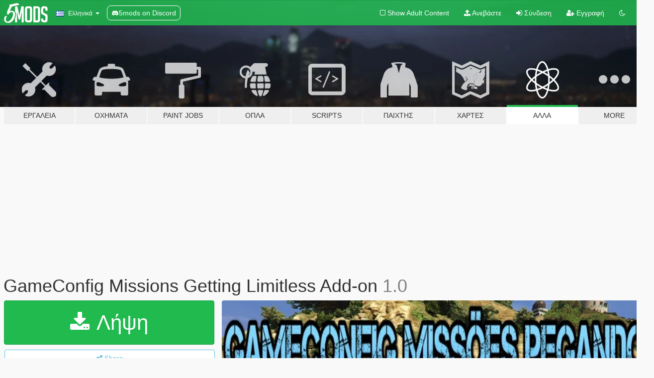

--- FILE ---
content_type: text/html; charset=utf-8
request_url: https://el.gta5-mods.com/misc/gameconfig-missoes-pegando-e-sem-limites-add-on
body_size: 11936
content:

<!DOCTYPE html>
<html lang="el" dir="ltr">
<head>
	<title>
		GameConfig Missions Getting Limitless Add-on - GTA5-Mods.com
	</title>

		<script
		  async
		  src="https://hb.vntsm.com/v4/live/vms/sites/gta5-mods.com/index.js"
        ></script>

        <script>
          self.__VM = self.__VM || [];
          self.__VM.push(function (admanager, scope) {
            scope.Config.buildPlacement((configBuilder) => {
              configBuilder.add("billboard");
              configBuilder.addDefaultOrUnique("mobile_mpu").setBreakPoint("mobile")
            }).display("top-ad");

            scope.Config.buildPlacement((configBuilder) => {
              configBuilder.add("leaderboard");
              configBuilder.addDefaultOrUnique("mobile_mpu").setBreakPoint("mobile")
            }).display("central-ad");

            scope.Config.buildPlacement((configBuilder) => {
              configBuilder.add("mpu");
              configBuilder.addDefaultOrUnique("mobile_mpu").setBreakPoint("mobile")
            }).display("side-ad");

            scope.Config.buildPlacement((configBuilder) => {
              configBuilder.add("leaderboard");
              configBuilder.addDefaultOrUnique("mpu").setBreakPoint({ mediaQuery: "max-width:1200px" })
            }).display("central-ad-2");

            scope.Config.buildPlacement((configBuilder) => {
              configBuilder.add("leaderboard");
              configBuilder.addDefaultOrUnique("mobile_mpu").setBreakPoint("mobile")
            }).display("bottom-ad");

            scope.Config.buildPlacement((configBuilder) => {
              configBuilder.add("desktop_takeover");
              configBuilder.addDefaultOrUnique("mobile_takeover").setBreakPoint("mobile")
            }).display("takeover-ad");

            scope.Config.get('mpu').display('download-ad-1');
          });
        </script>

	<meta charset="utf-8">
	<meta name="viewport" content="width=320, initial-scale=1.0, maximum-scale=1.0">
	<meta http-equiv="X-UA-Compatible" content="IE=edge">
	<meta name="msapplication-config" content="none">
	<meta name="theme-color" content="#20ba4e">
	<meta name="msapplication-navbutton-color" content="#20ba4e">
	<meta name="apple-mobile-web-app-capable" content="yes">
	<meta name="apple-mobile-web-app-status-bar-style" content="#20ba4e">
	<meta name="csrf-param" content="authenticity_token" />
<meta name="csrf-token" content="1+FYBYQB0ewU6pwOD88G07CC9NMi9vHP1+z3S3BThxSlw5kvgKzHDB7785mP8WkGKkK2Z9HF7I14atMjPv5Ljw==" />
	    <!--suppress ALL -->

    <meta property="og:url" content="https://el.gta5-mods.com/misc/gameconfig-missoes-pegando-e-sem-limites-add-on">
    <meta property="og:title" content="GameConfig Missions Getting Limitless Add-on">
    <meta property="og:description" content="GAMECONFIG 1.0 PERMITE QUE VC CONSIGA COLOCAR DIVERSOS MODs ADD-ON SEM DAR ERROS E TAMBEM PERMITE QUE VC POSSA FAZER AS  MISSÕES DO JOGO SEM DA ERRO OU TRAVAMENTO  POR FAVO SE FOR UTILIZA O GAMECONFIG EM UM VIDEO POR FAVO DEIXE MEUS CREDITOS DE CRIADOR VLW  VIDEOS TUTORIAIS MEUS  COMO POR MODS ADD-ON :https://www.youtube.com/watch?v=y0sHDo8UsOM  COMO MODIFICAR PLACAS DE VENDE SE NO GTA V:https://www.youtube.com/watch?v=6lGuDTzgFao ...">
    <meta property="og:site_name" content="GTA5-Mods.com">
    <meta property="og:image" content="https://img.gta5-mods.com/q75/images/gameconfig-missoes-pegando-e-sem-limites-add-on/4fb150-Grand Theft Auto V 06.jpg">

    <meta name="twitter:card" content="summary_large_image">
    <meta name="twitter:site" content="@5mods">
    <meta name="twitter:title" content="GameConfig Missions Getting Limitless Add-on">
    <meta name="twitter:description" content="GAMECONFIG 1.0 PERMITE QUE VC CONSIGA COLOCAR DIVERSOS MODs ADD-ON SEM DAR ERROS E TAMBEM PERMITE QUE VC POSSA FAZER AS  MISSÕES DO JOGO SEM DA ERRO OU TRAVAMENTO  POR FAVO SE FOR UTILIZA O GAMECONFIG EM UM VIDEO POR FAVO DEIXE MEUS CREDITOS DE CRIADOR VLW  VIDEOS TUTORIAIS MEUS  COMO POR MODS ADD-ON :https://www.youtube.com/watch?v=y0sHDo8UsOM  COMO MODIFICAR PLACAS DE VENDE SE NO GTA V:https://www.youtube.com/watch?v=6lGuDTzgFao ...">
    <meta name="twitter:image" content="https://img.gta5-mods.com/q75/images/gameconfig-missoes-pegando-e-sem-limites-add-on/4fb150-Grand Theft Auto V 06.jpg">


	<link rel="shortcut icon" type="image/x-icon" href="https://images.gta5-mods.com/icons/favicon.png">
	<link rel="stylesheet" media="screen" href="/assets/application-7e510725ebc5c55e88a9fd87c027a2aa9e20126744fbac89762e0fd54819c399.css" />
	    <link rel="alternate" hreflang="id" href="https://id.gta5-mods.com/misc/gameconfig-missoes-pegando-e-sem-limites-add-on">
    <link rel="alternate" hreflang="ms" href="https://ms.gta5-mods.com/misc/gameconfig-missoes-pegando-e-sem-limites-add-on">
    <link rel="alternate" hreflang="bg" href="https://bg.gta5-mods.com/misc/gameconfig-missoes-pegando-e-sem-limites-add-on">
    <link rel="alternate" hreflang="ca" href="https://ca.gta5-mods.com/misc/gameconfig-missoes-pegando-e-sem-limites-add-on">
    <link rel="alternate" hreflang="cs" href="https://cs.gta5-mods.com/misc/gameconfig-missoes-pegando-e-sem-limites-add-on">
    <link rel="alternate" hreflang="da" href="https://da.gta5-mods.com/misc/gameconfig-missoes-pegando-e-sem-limites-add-on">
    <link rel="alternate" hreflang="de" href="https://de.gta5-mods.com/misc/gameconfig-missoes-pegando-e-sem-limites-add-on">
    <link rel="alternate" hreflang="el" href="https://el.gta5-mods.com/misc/gameconfig-missoes-pegando-e-sem-limites-add-on">
    <link rel="alternate" hreflang="en" href="https://www.gta5-mods.com/misc/gameconfig-missoes-pegando-e-sem-limites-add-on">
    <link rel="alternate" hreflang="es" href="https://es.gta5-mods.com/misc/gameconfig-missoes-pegando-e-sem-limites-add-on">
    <link rel="alternate" hreflang="fr" href="https://fr.gta5-mods.com/misc/gameconfig-missoes-pegando-e-sem-limites-add-on">
    <link rel="alternate" hreflang="gl" href="https://gl.gta5-mods.com/misc/gameconfig-missoes-pegando-e-sem-limites-add-on">
    <link rel="alternate" hreflang="ko" href="https://ko.gta5-mods.com/misc/gameconfig-missoes-pegando-e-sem-limites-add-on">
    <link rel="alternate" hreflang="hi" href="https://hi.gta5-mods.com/misc/gameconfig-missoes-pegando-e-sem-limites-add-on">
    <link rel="alternate" hreflang="it" href="https://it.gta5-mods.com/misc/gameconfig-missoes-pegando-e-sem-limites-add-on">
    <link rel="alternate" hreflang="hu" href="https://hu.gta5-mods.com/misc/gameconfig-missoes-pegando-e-sem-limites-add-on">
    <link rel="alternate" hreflang="mk" href="https://mk.gta5-mods.com/misc/gameconfig-missoes-pegando-e-sem-limites-add-on">
    <link rel="alternate" hreflang="nl" href="https://nl.gta5-mods.com/misc/gameconfig-missoes-pegando-e-sem-limites-add-on">
    <link rel="alternate" hreflang="nb" href="https://no.gta5-mods.com/misc/gameconfig-missoes-pegando-e-sem-limites-add-on">
    <link rel="alternate" hreflang="pl" href="https://pl.gta5-mods.com/misc/gameconfig-missoes-pegando-e-sem-limites-add-on">
    <link rel="alternate" hreflang="pt-BR" href="https://pt.gta5-mods.com/misc/gameconfig-missoes-pegando-e-sem-limites-add-on">
    <link rel="alternate" hreflang="ro" href="https://ro.gta5-mods.com/misc/gameconfig-missoes-pegando-e-sem-limites-add-on">
    <link rel="alternate" hreflang="ru" href="https://ru.gta5-mods.com/misc/gameconfig-missoes-pegando-e-sem-limites-add-on">
    <link rel="alternate" hreflang="sl" href="https://sl.gta5-mods.com/misc/gameconfig-missoes-pegando-e-sem-limites-add-on">
    <link rel="alternate" hreflang="fi" href="https://fi.gta5-mods.com/misc/gameconfig-missoes-pegando-e-sem-limites-add-on">
    <link rel="alternate" hreflang="sv" href="https://sv.gta5-mods.com/misc/gameconfig-missoes-pegando-e-sem-limites-add-on">
    <link rel="alternate" hreflang="vi" href="https://vi.gta5-mods.com/misc/gameconfig-missoes-pegando-e-sem-limites-add-on">
    <link rel="alternate" hreflang="tr" href="https://tr.gta5-mods.com/misc/gameconfig-missoes-pegando-e-sem-limites-add-on">
    <link rel="alternate" hreflang="uk" href="https://uk.gta5-mods.com/misc/gameconfig-missoes-pegando-e-sem-limites-add-on">
    <link rel="alternate" hreflang="zh-CN" href="https://zh.gta5-mods.com/misc/gameconfig-missoes-pegando-e-sem-limites-add-on">

  <script src="/javascripts/ads.js"></script>

		<!-- Nexus Google Tag Manager -->
		<script nonce="true">
//<![CDATA[
				window.dataLayer = window.dataLayer || [];

						window.dataLayer.push({
								login_status: 'Guest',
								user_id: undefined,
								gta5mods_id: undefined,
						});

//]]>
</script>
		<script nonce="true">
//<![CDATA[
				(function(w,d,s,l,i){w[l]=w[l]||[];w[l].push({'gtm.start':
				new Date().getTime(),event:'gtm.js'});var f=d.getElementsByTagName(s)[0],
				j=d.createElement(s),dl=l!='dataLayer'?'&l='+l:'';j.async=true;j.src=
				'https://www.googletagmanager.com/gtm.js?id='+i+dl;f.parentNode.insertBefore(j,f);
				})(window,document,'script','dataLayer','GTM-KCVF2WQ');

//]]>
</script>		<!-- End Nexus Google Tag Manager -->
</head>
<body class=" el">
	<!-- Google Tag Manager (noscript) -->
	<noscript><iframe src="https://www.googletagmanager.com/ns.html?id=GTM-KCVF2WQ"
										height="0" width="0" style="display:none;visibility:hidden"></iframe></noscript>
	<!-- End Google Tag Manager (noscript) -->

<div id="page-cover"></div>
<div id="page-loading">
	<span class="graphic"></span>
	<span class="message">Φορτώνει...</span>
</div>

<div id="page-cover"></div>

<nav id="main-nav" class="navbar navbar-default">
  <div class="container">
    <div class="navbar-header">
      <a class="navbar-brand" href="/"></a>

      <ul class="nav navbar-nav">
        <li id="language-dropdown" class="dropdown">
          <a href="#language" class="dropdown-toggle" data-toggle="dropdown">
            <span class="famfamfam-flag-gr icon"></span>&nbsp;
            <span class="language-name">Ελληνικά</span>
            <span class="caret"></span>
          </a>

          <ul class="dropdown-menu dropdown-menu-with-footer">
                <li>
                  <a href="https://id.gta5-mods.com/misc/gameconfig-missoes-pegando-e-sem-limites-add-on">
                    <span class="famfamfam-flag-id"></span>
                    <span class="language-name">Bahasa Indonesia</span>
                  </a>
                </li>
                <li>
                  <a href="https://ms.gta5-mods.com/misc/gameconfig-missoes-pegando-e-sem-limites-add-on">
                    <span class="famfamfam-flag-my"></span>
                    <span class="language-name">Bahasa Melayu</span>
                  </a>
                </li>
                <li>
                  <a href="https://bg.gta5-mods.com/misc/gameconfig-missoes-pegando-e-sem-limites-add-on">
                    <span class="famfamfam-flag-bg"></span>
                    <span class="language-name">Български</span>
                  </a>
                </li>
                <li>
                  <a href="https://ca.gta5-mods.com/misc/gameconfig-missoes-pegando-e-sem-limites-add-on">
                    <span class="famfamfam-flag-catalonia"></span>
                    <span class="language-name">Català</span>
                  </a>
                </li>
                <li>
                  <a href="https://cs.gta5-mods.com/misc/gameconfig-missoes-pegando-e-sem-limites-add-on">
                    <span class="famfamfam-flag-cz"></span>
                    <span class="language-name">Čeština</span>
                  </a>
                </li>
                <li>
                  <a href="https://da.gta5-mods.com/misc/gameconfig-missoes-pegando-e-sem-limites-add-on">
                    <span class="famfamfam-flag-dk"></span>
                    <span class="language-name">Dansk</span>
                  </a>
                </li>
                <li>
                  <a href="https://de.gta5-mods.com/misc/gameconfig-missoes-pegando-e-sem-limites-add-on">
                    <span class="famfamfam-flag-de"></span>
                    <span class="language-name">Deutsch</span>
                  </a>
                </li>
                <li>
                  <a href="https://el.gta5-mods.com/misc/gameconfig-missoes-pegando-e-sem-limites-add-on">
                    <span class="famfamfam-flag-gr"></span>
                    <span class="language-name">Ελληνικά</span>
                  </a>
                </li>
                <li>
                  <a href="https://www.gta5-mods.com/misc/gameconfig-missoes-pegando-e-sem-limites-add-on">
                    <span class="famfamfam-flag-gb"></span>
                    <span class="language-name">English</span>
                  </a>
                </li>
                <li>
                  <a href="https://es.gta5-mods.com/misc/gameconfig-missoes-pegando-e-sem-limites-add-on">
                    <span class="famfamfam-flag-es"></span>
                    <span class="language-name">Español</span>
                  </a>
                </li>
                <li>
                  <a href="https://fr.gta5-mods.com/misc/gameconfig-missoes-pegando-e-sem-limites-add-on">
                    <span class="famfamfam-flag-fr"></span>
                    <span class="language-name">Français</span>
                  </a>
                </li>
                <li>
                  <a href="https://gl.gta5-mods.com/misc/gameconfig-missoes-pegando-e-sem-limites-add-on">
                    <span class="famfamfam-flag-es-gl"></span>
                    <span class="language-name">Galego</span>
                  </a>
                </li>
                <li>
                  <a href="https://ko.gta5-mods.com/misc/gameconfig-missoes-pegando-e-sem-limites-add-on">
                    <span class="famfamfam-flag-kr"></span>
                    <span class="language-name">한국어</span>
                  </a>
                </li>
                <li>
                  <a href="https://hi.gta5-mods.com/misc/gameconfig-missoes-pegando-e-sem-limites-add-on">
                    <span class="famfamfam-flag-in"></span>
                    <span class="language-name">हिन्दी</span>
                  </a>
                </li>
                <li>
                  <a href="https://it.gta5-mods.com/misc/gameconfig-missoes-pegando-e-sem-limites-add-on">
                    <span class="famfamfam-flag-it"></span>
                    <span class="language-name">Italiano</span>
                  </a>
                </li>
                <li>
                  <a href="https://hu.gta5-mods.com/misc/gameconfig-missoes-pegando-e-sem-limites-add-on">
                    <span class="famfamfam-flag-hu"></span>
                    <span class="language-name">Magyar</span>
                  </a>
                </li>
                <li>
                  <a href="https://mk.gta5-mods.com/misc/gameconfig-missoes-pegando-e-sem-limites-add-on">
                    <span class="famfamfam-flag-mk"></span>
                    <span class="language-name">Македонски</span>
                  </a>
                </li>
                <li>
                  <a href="https://nl.gta5-mods.com/misc/gameconfig-missoes-pegando-e-sem-limites-add-on">
                    <span class="famfamfam-flag-nl"></span>
                    <span class="language-name">Nederlands</span>
                  </a>
                </li>
                <li>
                  <a href="https://no.gta5-mods.com/misc/gameconfig-missoes-pegando-e-sem-limites-add-on">
                    <span class="famfamfam-flag-no"></span>
                    <span class="language-name">Norsk</span>
                  </a>
                </li>
                <li>
                  <a href="https://pl.gta5-mods.com/misc/gameconfig-missoes-pegando-e-sem-limites-add-on">
                    <span class="famfamfam-flag-pl"></span>
                    <span class="language-name">Polski</span>
                  </a>
                </li>
                <li>
                  <a href="https://pt.gta5-mods.com/misc/gameconfig-missoes-pegando-e-sem-limites-add-on">
                    <span class="famfamfam-flag-br"></span>
                    <span class="language-name">Português do Brasil</span>
                  </a>
                </li>
                <li>
                  <a href="https://ro.gta5-mods.com/misc/gameconfig-missoes-pegando-e-sem-limites-add-on">
                    <span class="famfamfam-flag-ro"></span>
                    <span class="language-name">Română</span>
                  </a>
                </li>
                <li>
                  <a href="https://ru.gta5-mods.com/misc/gameconfig-missoes-pegando-e-sem-limites-add-on">
                    <span class="famfamfam-flag-ru"></span>
                    <span class="language-name">Русский</span>
                  </a>
                </li>
                <li>
                  <a href="https://sl.gta5-mods.com/misc/gameconfig-missoes-pegando-e-sem-limites-add-on">
                    <span class="famfamfam-flag-si"></span>
                    <span class="language-name">Slovenščina</span>
                  </a>
                </li>
                <li>
                  <a href="https://fi.gta5-mods.com/misc/gameconfig-missoes-pegando-e-sem-limites-add-on">
                    <span class="famfamfam-flag-fi"></span>
                    <span class="language-name">Suomi</span>
                  </a>
                </li>
                <li>
                  <a href="https://sv.gta5-mods.com/misc/gameconfig-missoes-pegando-e-sem-limites-add-on">
                    <span class="famfamfam-flag-se"></span>
                    <span class="language-name">Svenska</span>
                  </a>
                </li>
                <li>
                  <a href="https://vi.gta5-mods.com/misc/gameconfig-missoes-pegando-e-sem-limites-add-on">
                    <span class="famfamfam-flag-vn"></span>
                    <span class="language-name">Tiếng Việt</span>
                  </a>
                </li>
                <li>
                  <a href="https://tr.gta5-mods.com/misc/gameconfig-missoes-pegando-e-sem-limites-add-on">
                    <span class="famfamfam-flag-tr"></span>
                    <span class="language-name">Türkçe</span>
                  </a>
                </li>
                <li>
                  <a href="https://uk.gta5-mods.com/misc/gameconfig-missoes-pegando-e-sem-limites-add-on">
                    <span class="famfamfam-flag-ua"></span>
                    <span class="language-name">Українська</span>
                  </a>
                </li>
                <li>
                  <a href="https://zh.gta5-mods.com/misc/gameconfig-missoes-pegando-e-sem-limites-add-on">
                    <span class="famfamfam-flag-cn"></span>
                    <span class="language-name">中文</span>
                  </a>
                </li>
          </ul>
        </li>
        <li class="discord-link">
          <a href="https://discord.gg/2PR7aMzD4U" target="_blank" rel="noreferrer">
            <img src="https://images.gta5-mods.com/site/discord-header.svg" height="15px" alt="">
            <span>5mods on Discord</span>
          </a>
        </li>
      </ul>
    </div>

    <ul class="nav navbar-nav navbar-right">
        <li>
          <a href="/adult_filter" title="Light mode">
              <span class="fa fa-square-o"></span>
            <span>Show Adult <span class="adult-filter__content-text">Content</span></span>
          </a>
        </li>
      <li class="hidden-xs">
        <a href="/upload">
          <span class="icon fa fa-upload"></span>
          Ανεβάστε
        </a>
      </li>

        <li>
          <a href="/login?r=/misc/gameconfig-missoes-pegando-e-sem-limites-add-on">
            <span class="icon fa fa-sign-in"></span>
            <span class="login-text">Σύνδεση</span>
          </a>
        </li>

        <li class="hidden-xs">
          <a href="/register?r=/misc/gameconfig-missoes-pegando-e-sem-limites-add-on">
            <span class="icon fa fa-user-plus"></span>
            Εγγραφή
          </a>
        </li>

        <li>
            <a href="/dark_mode" title="Dark mode">
              <span class="fa fa-moon-o"></span>
            </a>
        </li>

      <li id="search-dropdown">
        <a href="#search" class="dropdown-toggle" data-toggle="dropdown">
          <span class="fa fa-search"></span>
        </a>

        <div class="dropdown-menu">
          <div class="form-inline">
            <div class="form-group">
              <div class="input-group">
                <div class="input-group-addon"><span  class="fa fa-search"></span></div>
                <input type="text" class="form-control" placeholder="Ψάξε για GTA 5 mods...">
              </div>
            </div>
            <button type="submit" class="btn btn-primary">
              Αναζήτηση
            </button>
          </div>
        </div>
      </li>
    </ul>
  </div>
</nav>

<div id="banner" class="misc">
  <div class="container hidden-xs">
    <div id="intro">
      <h1 class="styled">Καλωσόρισες στο GTA5-Mods.com</h1>
      <p>Select one of the following categories to start browsing the latest GTA 5 PC mods:</p>
    </div>
  </div>

  <div class="container">
    <ul id="navigation" class="clearfix el">
        <li class="tools ">
          <a href="/tools">
            <span class="icon-category"></span>
            <span class="label-border"></span>
            <span class="label-category ">
              <span>Εργαλεία</span>
            </span>
          </a>
        </li>
        <li class="vehicles ">
          <a href="/vehicles">
            <span class="icon-category"></span>
            <span class="label-border"></span>
            <span class="label-category ">
              <span>Οχήματα</span>
            </span>
          </a>
        </li>
        <li class="paintjobs ">
          <a href="/paintjobs">
            <span class="icon-category"></span>
            <span class="label-border"></span>
            <span class="label-category ">
              <span>Paint Jobs</span>
            </span>
          </a>
        </li>
        <li class="weapons ">
          <a href="/weapons">
            <span class="icon-category"></span>
            <span class="label-border"></span>
            <span class="label-category ">
              <span>Όπλα</span>
            </span>
          </a>
        </li>
        <li class="scripts ">
          <a href="/scripts">
            <span class="icon-category"></span>
            <span class="label-border"></span>
            <span class="label-category ">
              <span>Scripts</span>
            </span>
          </a>
        </li>
        <li class="player ">
          <a href="/player">
            <span class="icon-category"></span>
            <span class="label-border"></span>
            <span class="label-category ">
              <span>Παίχτης</span>
            </span>
          </a>
        </li>
        <li class="maps ">
          <a href="/maps">
            <span class="icon-category"></span>
            <span class="label-border"></span>
            <span class="label-category ">
              <span>Χάρτες</span>
            </span>
          </a>
        </li>
        <li class="misc active">
          <a href="/misc">
            <span class="icon-category"></span>
            <span class="label-border"></span>
            <span class="label-category ">
              <span>Άλλα</span>
            </span>
          </a>
        </li>
      <li id="more-dropdown" class="more dropdown">
        <a href="#more" class="dropdown-toggle" data-toggle="dropdown">
          <span class="icon-category"></span>
          <span class="label-border"></span>
          <span class="label-category ">
            <span>More</span>
          </span>
        </a>

        <ul class="dropdown-menu pull-right">
          <li>
            <a href="http://www.gta5cheats.com" target="_blank">
              <span class="fa fa-external-link"></span>
              GTA 5 Cheats
            </a>
          </li>
        </ul>
      </li>
    </ul>
  </div>
</div>

<div id="content">
  


<div id="file" class="container" data-user-file-id="43078">
  <div class="clearfix">
      <div id="top-ad" class="ad-container"></div>

    <h1>
      
      GameConfig Missions Getting Limitless Add-on
      <span class="version">1.0</span>

    </h1>
  </div>


    <div id="file-container" class="row">
      <div class="col-sm-5 col-lg-4">

          <a href="/misc/gameconfig-missoes-pegando-e-sem-limites-add-on/download/21585" class="btn btn-primary btn-download" >
            <span class="fa fa-download"></span>
            Λήψη
          </a>

        <div class="file-actions">

          <div class="row">
            <div class="col-xs-12 share-container">
              <div id="share-list">
                <ul>
                  <li>
                    <a href="#share-facebook" class="facebook" title="Share to Facebook">
                      <span class="fa fa-facebook"></span>
                    </a>
                  </li>
                  <li>
                    <a href="#share-twitter" class="twitter" title="Share to Twitter" data-text="GameConfig Missions Getting Limitless Add-on">
                      <span class="fa fa-twitter"></span>
                    </a>
                  </li>
                  <li>
                    <a href="#share-vk" class="vk" title="Share to VKontakte">
                      <span class="fa fa-vk"></span>
                    </a>
                  </li>
                </ul>
              </div>

              <button class="btn btn-o-info btn-block">
                <span class="fa fa-share-alt "></span>
                <span>Share</span>
              </button>
            </div>

          </div>
        </div>
        <div class="panel panel-default">
          <div class="panel-body">
            <div class="user-panel row">
              <div class="col-xs-3">
                <a href="/users/AUGUSTOPRO100">
                  <img class="img-responsive" src="https://img.gta5-mods.com/q75-w100-h100-cfill/avatars/presets/default.jpg" alt="Default" />
                </a>
              </div>
              <div class="col-xs-9">
                <a class="username" href="/users/AUGUSTOPRO100">AUGUSTOPRO100</a>
                  <br/>
                  <div class="user-social">
                    












                  </div>

                  


              </div>
            </div>
          </div>
        </div>

          <div class="panel panel-default hidden-xs">
            <div class="panel-body">
  <h3 class="mt-0">
    <i class="fa fa-list-alt"></i>
    <span class="translation_missing" title="translation missing: el.user_file.all_versions">All Versions</span>
  </h3>
      <div class="well pull-left file-version-container ">
        <div class="pull-left">
          <i class="fa fa-file"></i>&nbsp;1.0 <span>(current)</span>
          <p>
            <span class="num-downloads">5.148 λήψεις <span class="file-size">, 6 KB</span></span>
            <br/><span class="num-downloads"> 7 Ιούνιος 2017</span>
          </p>
        </div>
        <div class="pull-right" >
                  <a target="_blank" href="https://www.virustotal.com/file/405fbe052aa063e704126f1ef0c844ab5f9344af95df59b9b8a08bc02e4e4321/analysis/1498269857/"><i data-container="body" data-trigger="hover" data-toggle="popover" data-placement="top" data-html="true" data-title="<b class='color-success'>This file is safe <i class='fa fa-check-circle-o'></i></b>" data-content="<i>This file has been scanned for viruses and is safe to download.</i>" class="fa fa-shield vt-version"></i></a>

              <a target="_blank" href="/misc/gameconfig-missoes-pegando-e-sem-limites-add-on/download/21585"><i class="fa fa-download download-version"></i></a>
        </div>
      </div>
</div>
          </div>

          <div id="side-ad" class="ad-container"></div>

        <div class="file-list">

              <div class="col-xs-12 hidden-xs">
                <h4>More mods in <i><a href="/misc">misc</a></i> category:</h4>
                  
<div class="file-list-obj">
  <a href="/misc/gary-smith-voice-pack" title="Gary Smith Voice Pack" class="preview empty">

    <img title="Gary Smith Voice Pack" class="img-responsive" alt="Gary Smith Voice Pack" src="https://img.gta5-mods.com/q75-w500-h333-cfill/images/gary-smith-voice-pack/4da9c6-Untitled-2.png" />

      <ul class="categories">
            <li>Sound</li>
      </ul>

      <div class="stats">
        <div>
            <span title="5.0 star rating">
              <span class="fa fa-star"></span> 5.0
            </span>
        </div>
        <div>
          <span title="7 Λήψεις">
            <span class="fa fa-download"></span> 7
          </span>
          <span class="stats-likes" title="Αρέσει σε 0">
            <span class="fa fa-thumbs-up"></span> 0
          </span>
        </div>
      </div>

  </a>
  <div class="details">
    <div class="top">
      <div class="name">
        <a href="/misc/gary-smith-voice-pack" title="Gary Smith Voice Pack">
          <span dir="ltr">Gary Smith Voice Pack</span>
        </a>
      </div>
        <div class="version" dir="ltr" title="1.0">1.0</div>
    </div>
    <div class="bottom">
      <span class="bottom-by">By</span> <a href="/users/aaaAndreaG1" title="aaaAndreaG1">aaaAndreaG1</a>
    </div>
  </div>
</div>
                  
<div class="file-list-obj">
  <a href="/misc/new-gang-street-punks-ymt-peds" title="New Gang Street Punks [YMT]" class="preview empty">

    <img title="New Gang Street Punks [YMT]" class="img-responsive" alt="New Gang Street Punks [YMT]" src="https://img.gta5-mods.com/q75-w500-h333-cfill/images/new-gang-street-punks-ymt-peds/9ef7bd-1.jpg" />

      <ul class="categories">
            <li>Ped Config</li>
            <li>Environment Config</li>
      </ul>

      <div class="stats">
        <div>
        </div>
        <div>
          <span title="29 Λήψεις">
            <span class="fa fa-download"></span> 29
          </span>
          <span class="stats-likes" title="Αρέσει σε 2">
            <span class="fa fa-thumbs-up"></span> 2
          </span>
        </div>
      </div>

  </a>
  <div class="details">
    <div class="top">
      <div class="name">
        <a href="/misc/new-gang-street-punks-ymt-peds" title="New Gang Street Punks [YMT]">
          <span dir="ltr">New Gang Street Punks [YMT]</span>
        </a>
      </div>
        <div class="version" dir="ltr" title="1.0">1.0</div>
    </div>
    <div class="bottom">
      <span class="bottom-by">By</span> <a href="/users/Shiyas" title="Shiyas">Shiyas</a>
    </div>
  </div>
</div>
                  
<div class="file-list-obj">
  <a href="/misc/fixes-improvements" title="Fixes & Improvements" class="preview empty">

    <img title="Fixes & Improvements" class="img-responsive" alt="Fixes & Improvements" src="https://img.gta5-mods.com/q75-w500-h333-cfill/images/fixes-improvements/a7fa70-spfixes.png" />

      <ul class="categories">
            <li>Featured</li>
            <li>Ped Config</li>
            <li>Environment Config</li>
            <li>Vehicles</li>
            <li>Gameplay</li>
            <li>Weapons</li>
      </ul>

      <div class="stats">
        <div>
            <span title="4.97 star rating">
              <span class="fa fa-star"></span> 4.97
            </span>
        </div>
        <div>
          <span title="26.246 Λήψεις">
            <span class="fa fa-download"></span> 26.246
          </span>
          <span class="stats-likes" title="Αρέσει σε 326">
            <span class="fa fa-thumbs-up"></span> 326
          </span>
        </div>
      </div>

  </a>
  <div class="details">
    <div class="top">
      <div class="name">
        <a href="/misc/fixes-improvements" title="Fixes & Improvements">
          <span dir="ltr">Fixes & Improvements</span>
        </a>
      </div>
        <div class="version" dir="ltr" title="5.9 Legacy">5.9 Legacy</div>
    </div>
    <div class="bottom">
      <span class="bottom-by">By</span> <a href="/users/Alex106" title="Alex106">Alex106</a>
    </div>
  </div>
</div>
                  
<div class="file-list-obj">
  <a href="/misc/watch-dogs-1-lens-flares-coronas" title="Watch Dogs 1 Visual Effects & More" class="preview empty">

    <img title="Watch Dogs 1 Visual Effects & More" class="img-responsive" alt="Watch Dogs 1 Visual Effects & More" src="https://img.gta5-mods.com/q75-w500-h333-cfill/images/watch-dogs-1-lens-flares-coronas/290f78-THUMBNAILMODWD5.png" />

      <ul class="categories">
            <li>Graphics</li>
      </ul>

      <div class="stats">
        <div>
        </div>
        <div>
          <span title="286 Λήψεις">
            <span class="fa fa-download"></span> 286
          </span>
          <span class="stats-likes" title="Αρέσει σε 3">
            <span class="fa fa-thumbs-up"></span> 3
          </span>
        </div>
      </div>

  </a>
  <div class="details">
    <div class="top">
      <div class="name">
        <a href="/misc/watch-dogs-1-lens-flares-coronas" title="Watch Dogs 1 Visual Effects & More">
          <span dir="ltr">Watch Dogs 1 Visual Effects & More</span>
        </a>
      </div>
        <div class="version" dir="ltr" title="1.2">1.2</div>
    </div>
    <div class="bottom">
      <span class="bottom-by">By</span> <a href="/users/itsyaboi0008" title="itsyaboi0008">itsyaboi0008</a>
    </div>
  </div>
</div>
                  
<div class="file-list-obj">
  <a href="/misc/menyoo-russian-language-pack" title="Menyoo Russian language pack" class="preview empty">

    <img title="Menyoo Russian language pack" class="img-responsive" alt="Menyoo Russian language pack" src="https://img.gta5-mods.com/q75-w500-h333-cfill/images/menyoo-russian-language-pack/29dd93-scrren.png" />

      <ul class="categories">
            <li>Translation</li>
      </ul>

      <div class="stats">
        <div>
            <span title="5.0 star rating">
              <span class="fa fa-star"></span> 5.0
            </span>
        </div>
        <div>
          <span title="3.400 Λήψεις">
            <span class="fa fa-download"></span> 3.400
          </span>
          <span class="stats-likes" title="Αρέσει σε 7">
            <span class="fa fa-thumbs-up"></span> 7
          </span>
        </div>
      </div>

  </a>
  <div class="details">
    <div class="top">
      <div class="name">
        <a href="/misc/menyoo-russian-language-pack" title="Menyoo Russian language pack">
          <span dir="ltr">Menyoo Russian language pack</span>
        </a>
      </div>
        <div class="version" dir="ltr" title="1.0">1.0</div>
    </div>
    <div class="bottom">
      <span class="bottom-by">By</span> <a href="/users/EverMind" title="EverMind">EverMind</a>
    </div>
  </div>
</div>
              </div>
        </div>
      </div>

      <div class="col-sm-7 col-lg-8">
          <div id="file-media">
            <!-- Cover Media -->
            <div class="text-center">

                <a target="_blank" class="thumbnail mfp-image cover-media" title="GameConfig Missions Getting Limitless Add-on" href="https://img.gta5-mods.com/q95/images/gameconfig-missoes-pegando-e-sem-limites-add-on/4fb150-Grand Theft Auto V 06.jpg"><img class="img-responsive" src="https://img.gta5-mods.com/q85-w800/images/gameconfig-missoes-pegando-e-sem-limites-add-on/4fb150-Grand Theft Auto V 06.jpg" alt="4fb150 grand theft auto v 06" /></a>
            </div>

            <!-- Remaining Media -->
          </div>

        <h3 class="clearfix" dir="auto">
          <div class="pull-left file-stats">
            <i class="fa fa-cloud-download pull-left download-icon"></i>
            <div class="file-stat file-downloads pull-left">
              <span class="num-downloads">5.148</span>
              <label>Λήψεις</label>
            </div>
            <i class="fa fa-thumbs-o-up pull-left like-icon"></i>
            <div class="file-stat file-likes pull-left">
              <span class="num-likes">12</span>
              <label>Likes</label>
            </div>
          </div>

                <span class="comment-average-container pull-right">
                    <span class="comment-average-rating" data-rating="3.33"></span>
                    <label>3.33 / 5 αστέρια (3 ψήφοι)</label>
                </span>
        </h3>
        <div id="featured-comment">
          <ul class="media-list pinned-comments">
            
          </ul>
        </div>
        <div class="visible-xs-block">
          <div class="panel panel-default">
            <div class="panel-body">
              <div class="file-description">
                      <span class="description-body description-collapsed" dir="auto">
                        GAMECONFIG 1.0 PERMITE QUE VC CONSIGA COLOCAR DIVERSOS MODs<br/>ADD-ON SEM DAR ERROS E TAMBEM PERMITE QUE VC POSSA FAZER AS <br/>MISSÕES DO JOGO SEM DA ERRO OU TRAVAMENTO<br/><br/>POR FAVO SE FOR UTILIZA O GAMECONFIG EM UM VIDEO POR FAVO DEIXE MEUS CREDITOS DE CRIADOR VLW<br/><br/>VIDEOS TUTORIAIS MEUS<br/><br/>COMO POR MODS ADD-ON :https://www.youtube.com/watch?v=y0sHDo8UsOM<br/><br/>COMO MODIFICAR PLACAS DE VENDE SE NO GTA V:https://www.youtube.com/watch?v=6lGuDTzgFao<br/><br/>TUTORIAL DE COMO ALTERAR AS PLACAS DE TRANSITO DO GTA V PARA PT BR:https://www.youtube.com/watch?v=cTxCGjVAqV0<br/><br/>COMO POR MOD NO GTA V COM OPENIV:https://www.youtube.com/watch?v=VmfuWTtG7YI
                        <div class="read-more-button-container">
                          <div class="read-more-gradient"></div>
                          <div class="read-more-button">Show Full Description</div>
                        </div>
                      </span>
              </div>
                <div id=tag-list>
                    <div>
                      <a href="/all/tags/support-config/most-downloaded">
                            <span class="label label-default">
                              <span class="fa fa-tag"></span>
                              Support Config
                            </span>
                      </a>
                    </div>
                </div>


              <div id="file-dates">

                <br/>
                <small title="07 Ιούνιος 2017 02:34">
                  <strong>Πρωτοανέβηκε:</strong>
                   7 Ιούνιος 2017
                  
                </small>

                  <br/>
                  <small title="08 Ιούνιος 2017 18:42">
                    <strong>Πιο πρόσφατη ενημέρωση:</strong>
                     8 Ιούνιος 2017
                  </small>

                  <br/>
                  <small title="14 Ιανουάριος 2026 12:38">
                    <strong>Last Downloaded:</strong>
                    πριν 6 λεπτά
                  </small>
              </div>
            </div>
          </div>

          <div class="panel panel-default visible-xs-block">
            <div class="panel-body">
  <h3 class="mt-0">
    <i class="fa fa-list-alt"></i>
    <span class="translation_missing" title="translation missing: el.user_file.all_versions">All Versions</span>
  </h3>
      <div class="well pull-left file-version-container ">
        <div class="pull-left">
          <i class="fa fa-file"></i>&nbsp;1.0 <span>(current)</span>
          <p>
            <span class="num-downloads">5.148 λήψεις <span class="file-size">, 6 KB</span></span>
            <br/><span class="num-downloads"> 7 Ιούνιος 2017</span>
          </p>
        </div>
        <div class="pull-right" >
                  <a target="_blank" href="https://www.virustotal.com/file/405fbe052aa063e704126f1ef0c844ab5f9344af95df59b9b8a08bc02e4e4321/analysis/1498269857/"><i data-container="body" data-trigger="hover" data-toggle="popover" data-placement="top" data-html="true" data-title="<b class='color-success'>This file is safe <i class='fa fa-check-circle-o'></i></b>" data-content="<i>This file has been scanned for viruses and is safe to download.</i>" class="fa fa-shield vt-version"></i></a>

              <a target="_blank" href="/misc/gameconfig-missoes-pegando-e-sem-limites-add-on/download/21585"><i class="fa fa-download download-version"></i></a>
        </div>
      </div>
</div>
          </div>

          <h3 class="clearfix comments-stats" dir="auto">
              <span class="pull-left">
                  <span class="num-comments" data-count="9">9 σχόλια</span>
              </span>
          </h3>
          <div id="comments_mobile"></div>

          <div class="file-list">
          </div>

        </div>

        <div class="hidden-xs">

          <ul class="nav nav-tabs" role="tablist">
              <li role="presentation" class="active">
                <a class="url-push" href="#description_tab" aria-controls="home" role="tab" data-toggle="tab">
                  <i class="fa fa-file-text-o"></i>
                  &nbsp;Description
                </a>
              </li>
              <li role="presentation">
                <a class="url-push" href="#comments_tab" aria-controls="profile" role="tab" data-toggle="tab">
                  <i class="fa fa-comments-o"></i>
                  &nbsp;Comments (9)
                </a>
              </li>
          </ul>

          <div class="tab-content">

            <!-- Default / Description Tab -->
            <div role="tabpanel" class="tab-pane  active " id="description_tab">
              <div class="panel panel-default" style="margin-top: 8px">
                <div class="panel-body">
                  <div class="file-description">
                        <span class="description-body " dir="auto">
                          GAMECONFIG 1.0 PERMITE QUE VC CONSIGA COLOCAR DIVERSOS MODs<br/>ADD-ON SEM DAR ERROS E TAMBEM PERMITE QUE VC POSSA FAZER AS <br/>MISSÕES DO JOGO SEM DA ERRO OU TRAVAMENTO<br/><br/>POR FAVO SE FOR UTILIZA O GAMECONFIG EM UM VIDEO POR FAVO DEIXE MEUS CREDITOS DE CRIADOR VLW<br/><br/>VIDEOS TUTORIAIS MEUS<br/><br/>COMO POR MODS ADD-ON :https://www.youtube.com/watch?v=y0sHDo8UsOM<br/><br/>COMO MODIFICAR PLACAS DE VENDE SE NO GTA V:https://www.youtube.com/watch?v=6lGuDTzgFao<br/><br/>TUTORIAL DE COMO ALTERAR AS PLACAS DE TRANSITO DO GTA V PARA PT BR:https://www.youtube.com/watch?v=cTxCGjVAqV0<br/><br/>COMO POR MOD NO GTA V COM OPENIV:https://www.youtube.com/watch?v=VmfuWTtG7YI
                        </span>
                  </div>
                <div id=tag-list>
                    <div>
                      <a href="/all/tags/support-config/most-downloaded">
                            <span class="label label-default">
                              <span class="fa fa-tag"></span>
                              Support Config
                            </span>
                      </a>
                    </div>
                </div>


                  <div id="file-dates">

                    <br/>
                    <small title="07 Ιούνιος 2017 02:34">
                      <strong>Πρωτοανέβηκε:</strong>
                       7 Ιούνιος 2017
                      
                    </small>

                      <br/>
                      <small title="08 Ιούνιος 2017 18:42">
                        <strong>Πιο πρόσφατη ενημέρωση:</strong>
                         8 Ιούνιος 2017
                      </small>

                      <br/>
                      <small title="14 Ιανουάριος 2026 12:38">
                        <strong>Last Downloaded:</strong>
                        πριν 6 λεπτά
                      </small>
                  </div>
                </div>
              </div>
            </div>

            <!-- Comments Tab -->
            <div role="tabpanel" class="tab-pane " id="comments_tab">
              <div id="comments">
                <ul class="media-list pinned-comments">
                 

                </ul>


                <ul class="media-list comments-list">
                  
    <li id="comment-966055" class="comment media " data-comment-id="966055" data-username="AlexSouza993" data-mentions="[]">
      <div class="media-left">
        <a href="/users/AlexSouza993"><img class="media-object" src="https://img.gta5-mods.com/q75-w100-h100-cfill/avatars/53908/5574f9-319956-tatuagens-de-maori-Cópia.jpg" alt="5574f9 319956 tatuagens de maori cópia" /></a>
      </div>
      <div class="media-body">
        <div class="panel panel-default">
          <div class="panel-body">
            <div class="media-heading clearfix">
              <div class="pull-left flip" dir="auto">
                <a href="/users/AlexSouza993">AlexSouza993</a>
                    
              </div>
              <div class="pull-right flip">
                

                
              </div>
            </div>

            <div class="comment-text " dir="auto"><p>boa, finalmente um mod em portugues.</p></div>

            <div class="media-details clearfix">
              <div class="row">
                <div class="col-md-8 text-left flip">


                  

                  
                </div>
                <div class="col-md-4 text-right flip" title="08 Ιούνιος 2017 19:14"> 8 Ιούνιος 2017</div>
              </div>
            </div>
          </div>
        </div>
      </div>
    </li>

    <li id="comment-966082" class="comment media " data-comment-id="966082" data-username="AlexSouza993" data-mentions="[]">
      <div class="media-left">
        <a href="/users/AlexSouza993"><img class="media-object" src="https://img.gta5-mods.com/q75-w100-h100-cfill/avatars/53908/5574f9-319956-tatuagens-de-maori-Cópia.jpg" alt="5574f9 319956 tatuagens de maori cópia" /></a>
      </div>
      <div class="media-body">
        <div class="panel panel-default">
          <div class="panel-body">
            <div class="media-heading clearfix">
              <div class="pull-left flip" dir="auto">
                <a href="/users/AlexSouza993">AlexSouza993</a>
                    
              </div>
              <div class="pull-right flip">
                

                
              </div>
            </div>

            <div class="comment-text " dir="auto"><p>esse negocio ai serve tambem para os carros que você substitui? eu não possuo carro add-on, mas substitui mais de 185 carros pelos reais e da muito erro de memoria mesmo instalando outras gameconfig.</p></div>

            <div class="media-details clearfix">
              <div class="row">
                <div class="col-md-8 text-left flip">


                  

                  
                </div>
                <div class="col-md-4 text-right flip" title="08 Ιούνιος 2017 19:24"> 8 Ιούνιος 2017</div>
              </div>
            </div>
          </div>
        </div>
      </div>
    </li>

    <li id="comment-966984" class="comment media " data-comment-id="966984" data-username="AUGUSTOPRO100" data-mentions="[&quot;AlexSouza993&quot;]">
      <div class="media-left">
        <a href="/users/AUGUSTOPRO100"><img class="media-object" src="https://img.gta5-mods.com/q75-w100-h100-cfill/avatars/presets/default.jpg" alt="Default" /></a>
      </div>
      <div class="media-body">
        <div class="panel panel-default">
          <div class="panel-body">
            <div class="media-heading clearfix">
              <div class="pull-left flip" dir="auto">
                <a href="/users/AUGUSTOPRO100">AUGUSTOPRO100</a>
                    <label class="label label-primary">Δημιουργός</label>
              </div>
              <div class="pull-right flip">
                

                
              </div>
            </div>

            <div class="comment-text " dir="auto"><p><a class="mention" href="/users/AlexSouza993">@AlexSouza993</a> não somente add-on</p></div>

            <div class="media-details clearfix">
              <div class="row">
                <div class="col-md-8 text-left flip">


                  

                  
                </div>
                <div class="col-md-4 text-right flip" title="09 Ιούνιος 2017 13:20"> 9 Ιούνιος 2017</div>
              </div>
            </div>
          </div>
        </div>
      </div>
    </li>

    <li id="comment-970161" class="comment media " data-comment-id="970161" data-username="BrandonOfRivia" data-mentions="[]">
      <div class="media-left">
        <a href="/users/BrandonOfRivia"><img class="media-object" src="https://img.gta5-mods.com/q75-w100-h100-cfill/avatars/309374/ef8d0c-3c3ad823775971.5632898dbfbfa.png" alt="Ef8d0c 3c3ad823775971.5632898dbfbfa" /></a>
      </div>
      <div class="media-body">
        <div class="panel panel-default">
          <div class="panel-body">
            <div class="media-heading clearfix">
              <div class="pull-left flip" dir="auto">
                <a href="/users/BrandonOfRivia">BrandonOfRivia</a>
                    
              </div>
              <div class="pull-right flip">
                

                <span class="comment-rating" data-rating="0.5"></span>
              </div>
            </div>

            <div class="comment-text " dir="auto"><p>Game crash while loading story mode.</p></div>

            <div class="media-details clearfix">
              <div class="row">
                <div class="col-md-8 text-left flip">


                  

                  
                </div>
                <div class="col-md-4 text-right flip" title="11 Ιούνιος 2017 22:53">11 Ιούνιος 2017</div>
              </div>
            </div>
          </div>
        </div>
      </div>
    </li>

    <li id="comment-973170" class="comment media " data-comment-id="973170" data-username="Zeu07" data-mentions="[]">
      <div class="media-left">
        <a href="/users/Zeu07"><img class="media-object" src="https://img.gta5-mods.com/q75-w100-h100-cfill/avatars/314629/0b482f-a33565e5-997f-41c3-ae91-9f3ef192833d.jpg" alt="0b482f a33565e5 997f 41c3 ae91 9f3ef192833d" /></a>
      </div>
      <div class="media-body">
        <div class="panel panel-default">
          <div class="panel-body">
            <div class="media-heading clearfix">
              <div class="pull-left flip" dir="auto">
                <a href="/users/Zeu07">Zeu07</a>
                    
              </div>
              <div class="pull-right flip">
                

                
              </div>
            </div>

            <div class="comment-text " dir="auto"><p>Meu amigo vc tem uma para versão 1.33 ?   1.0678.1
</p></div>

            <div class="media-details clearfix">
              <div class="row">
                <div class="col-md-8 text-left flip">


                  

                  
                </div>
                <div class="col-md-4 text-right flip" title="15 Ιούνιος 2017 00:04">15 Ιούνιος 2017</div>
              </div>
            </div>
          </div>
        </div>
      </div>
    </li>

    <li id="comment-979627" class="comment media " data-comment-id="979627" data-username="wanderson623" data-mentions="[]">
      <div class="media-left">
        <a href="/users/wanderson623"><img class="media-object" src="https://img.gta5-mods.com/q75-w100-h100-cfill/avatars/presets/default.jpg" alt="Default" /></a>
      </div>
      <div class="media-body">
        <div class="panel panel-default">
          <div class="panel-body">
            <div class="media-heading clearfix">
              <div class="pull-left flip" dir="auto">
                <a href="/users/wanderson623">wanderson623</a>
                    
              </div>
              <div class="pull-right flip">
                

                <span class="comment-rating" data-rating="5.0"></span>
              </div>
            </div>

            <div class="comment-text " dir="auto"><p>vlw amigao me salvo, nao tava conseguindo fazer as missoes depois q intalei o mod redux. agora ta tudo blz vlw</p></div>

            <div class="media-details clearfix">
              <div class="row">
                <div class="col-md-8 text-left flip">


                  

                  
                </div>
                <div class="col-md-4 text-right flip" title="21 Ιούνιος 2017 14:01">21 Ιούνιος 2017</div>
              </div>
            </div>
          </div>
        </div>
      </div>
    </li>

    <li id="comment-1269800" class="comment media " data-comment-id="1269800" data-username="TatoBR" data-mentions="[]">
      <div class="media-left">
        <a href="/users/TatoBR"><img class="media-object" src="https://img.gta5-mods.com/q75-w100-h100-cfill/avatars/presets/default.jpg" alt="Default" /></a>
      </div>
      <div class="media-body">
        <div class="panel panel-default">
          <div class="panel-body">
            <div class="media-heading clearfix">
              <div class="pull-left flip" dir="auto">
                <a href="/users/TatoBR">TatoBR</a>
                    
              </div>
              <div class="pull-right flip">
                

                
              </div>
            </div>

            <div class="comment-text " dir="auto"><p>Não está funcionando com a nova atualização!</p></div>

            <div class="media-details clearfix">
              <div class="row">
                <div class="col-md-8 text-left flip">


                  

                  
                </div>
                <div class="col-md-4 text-right flip" title="01 Αύγουστος 2018 01:39"> 1 Αύγουστος 2018</div>
              </div>
            </div>
          </div>
        </div>
      </div>
    </li>

    <li id="comment-1516530" class="comment media " data-comment-id="1516530" data-username="LemaoTy" data-mentions="[]">
      <div class="media-left">
        <a href="/users/LemaoTy"><img class="media-object" src="https://img.gta5-mods.com/q75-w100-h100-cfill/avatars/presets/default.jpg" alt="Default" /></a>
      </div>
      <div class="media-body">
        <div class="panel panel-default">
          <div class="panel-body">
            <div class="media-heading clearfix">
              <div class="pull-left flip" dir="auto">
                <a href="/users/LemaoTy">LemaoTy</a>
                    
              </div>
              <div class="pull-right flip">
                

                <span class="comment-rating" data-rating="4.5"></span>
              </div>
            </div>

            <div class="comment-text " dir="auto"><p>cara onde joga esse arquivo? no diretorio de instralaçao do jogo?
</p></div>

            <div class="media-details clearfix">
              <div class="row">
                <div class="col-md-8 text-left flip">


                  

                  
                </div>
                <div class="col-md-4 text-right flip" title="07 Ιανουάριος 2020 23:02"> 7 Ιανουάριος 2020</div>
              </div>
            </div>
          </div>
        </div>
      </div>
    </li>

    <li id="comment-1516819" class="comment media " data-comment-id="1516819" data-username="LemaoTy" data-mentions="[]">
      <div class="media-left">
        <a href="/users/LemaoTy"><img class="media-object" src="https://img.gta5-mods.com/q75-w100-h100-cfill/avatars/presets/default.jpg" alt="Default" /></a>
      </div>
      <div class="media-body">
        <div class="panel panel-default">
          <div class="panel-body">
            <div class="media-heading clearfix">
              <div class="pull-left flip" dir="auto">
                <a href="/users/LemaoTy">LemaoTy</a>
                    
              </div>
              <div class="pull-right flip">
                

                
              </div>
            </div>

            <div class="comment-text " dir="auto"><p>nao consegui tirar a limitaçao o maximo de carro que consegui instalar add-on foi 8
</p></div>

            <div class="media-details clearfix">
              <div class="row">
                <div class="col-md-8 text-left flip">


                  

                  
                </div>
                <div class="col-md-4 text-right flip" title="08 Ιανουάριος 2020 12:44"> 8 Ιανουάριος 2020</div>
              </div>
            </div>
          </div>
        </div>
      </div>
    </li>

               </ul>

                  <div class="alert alert-info">
                    Μπες στη συζήτηση! <a href="/login?r=/misc/gameconfig-missoes-pegando-e-sem-limites-add-on">Συνδέσου</a> ή <a href="/register?r=/misc/gameconfig-missoes-pegando-e-sem-limites-add-on">κάνε εγγραφή</a> για να μπορείς να σχολιάσεις.
                  </div>
              </div>
            </div>

          </div>

            <div id="central-ad-2" class="ad-container"></div>
        </div>
      </div>
    </div>

  <div class="modal fade" id="downloadModal" tabindex="-1" role="dialog">
    <div class="modal-dialog" role="document">
      <div class="modal-content">
        <div class="modal-body">
          <div class="panel panel-default">
            <div class="panel-body">
  <h3 class="mt-0">
    <i class="fa fa-list-alt"></i>
    <span class="translation_missing" title="translation missing: el.user_file.all_versions">All Versions</span>
  </h3>
      <div class="well pull-left file-version-container ">
        <div class="pull-left">
          <i class="fa fa-file"></i>&nbsp;1.0 <span>(current)</span>
          <p>
            <span class="num-downloads">5.148 λήψεις <span class="file-size">, 6 KB</span></span>
            <br/><span class="num-downloads"> 7 Ιούνιος 2017</span>
          </p>
        </div>
        <div class="pull-right" >
                  <a target="_blank" href="https://www.virustotal.com/file/405fbe052aa063e704126f1ef0c844ab5f9344af95df59b9b8a08bc02e4e4321/analysis/1498269857/"><i data-container="body" data-trigger="hover" data-toggle="popover" data-placement="top" data-html="true" data-title="<b class='color-success'>This file is safe <i class='fa fa-check-circle-o'></i></b>" data-content="<i>This file has been scanned for viruses and is safe to download.</i>" class="fa fa-shield vt-version"></i></a>

              <a target="_blank" href="/misc/gameconfig-missoes-pegando-e-sem-limites-add-on/download/21585"><i class="fa fa-download download-version"></i></a>
        </div>
      </div>
</div>
          </div>
        </div>
        <div class="modal-footer">
          <button type="button" class="btn btn-default" data-dismiss="modal">Close</button>
        </div>
      </div><!-- /.modal-content -->
    </div><!-- /.modal-dialog -->
  </div>
</div>

</div>
<div id="footer">
  <div class="container">

    <div class="row">

      <div class="col-sm-4 col-md-4">

        <a href="/users/Slim Trashman" class="staff">Designed in Alderney</a><br/>
        <a href="/users/rappo" class="staff">Made in Los Santos</a>

      </div>

      <div class="col-sm-8 col-md-8 hidden-xs">

        <div class="col-md-4 hidden-sm hidden-xs">
          <ul>
            <li>
              <a href="/tools">Εργαλεία για Mods του GTA 5</a>
            </li>
            <li>
              <a href="/vehicles">Mods οχημάτων στο GTA 5</a>
            </li>
            <li>
              <a href="/paintjobs">GTA 5 Vehicle Paint Job Mods</a>
            </li>
            <li>
              <a href="/weapons">Mods όπλων στο GTA 5</a>
            </li>
            <li>
              <a href="/scripts">Mods με Scripts για το GTA 5</a>
            </li>
            <li>
              <a href="/player">Mods του παίχτη για το GTA 5</a>
            </li>
            <li>
              <a href="/maps">Mods με χάρτες για το GTA 5</a>
            </li>
            <li>
              <a href="/misc">Άλλα Mods του GTA 5</a>
            </li>
          </ul>
        </div>

        <div class="col-sm-4 col-md-4 hidden-xs">
          <ul>
            <li>
              <a href="/all">Πιο πρόσφατα αρχεία</a>
            </li>
            <li>
              <a href="/all/tags/featured">Επιλεγμένα Αρχεία</a>
            </li>
            <li>
              <a href="/all/most-liked">Πιο δημοφιλή αρχεία</a>
            </li>
            <li>
              <a href="/all/most-downloaded">Περισσότερο κατεβασμένα αρχεία</a>
            </li>
            <li>
              <a href="/all/highest-rated">Υψηλότερα βαθμολογημένα αρχεία</a>
            </li>
            <li>
              <a href="/leaderboard">Πίνακας κατάταξης GTA5-Mods.com</a>
            </li>
          </ul>
        </div>

        <div class="col-sm-4 col-md-4">
          <ul>
            <li>
              <a href="/contact">
                Επικοινωνία
              </a>
            </li>
            <li>
              <a href="/privacy">
                Πολιτική Απορρήτου
              </a>
            </li>
            <li>
              <a href="/terms">
                Terms of Use
              </a>
            </li>
            <li>
              <a href="https://www.cognitoforms.com/NexusMods/_5ModsDMCAForm">
                DMCA
              </a>
            </li>
            <li>
              <a href="https://www.twitter.com/5mods" class="social" target="_blank" rel="noreferrer" title="@5mods στο Twitter">
                <span class="fa fa-twitter-square"></span>
                @5mods στο Twitter
              </a>
            </li>
            <li>
              <a href="https://www.facebook.com/5mods" class="social" target="_blank" rel="noreferrer" title="5mods στο Facebook">
                <span class="fa fa-facebook-official"></span>
                5mods στο Facebook
              </a>
            </li>
            <li>
              <a href="https://discord.gg/2PR7aMzD4U" class="social" target="_blank" rel="noreferrer" title="5mods on Discord">
                <img src="https://images.gta5-mods.com/site/discord-footer.svg#discord" height="15px" alt="">
                5mods on Discord
              </a>
            </li>
          </ul>
        </div>

      </div>

    </div>
  </div>
</div>

<script src="/assets/i18n-df0d92353b403d0e94d1a4f346ded6a37d72d69e9a14f2caa6d80e755877da17.js"></script>
<script src="/assets/translations-a23fafd59dbdbfa99c7d1d49b61f0ece1d1aff5b9b63d693ca14bfa61420d77c.js"></script>
<script type="text/javascript">
		I18n.defaultLocale = 'en';
		I18n.locale = 'el';
		I18n.fallbacks = true;

		var GTA5M = {User: {authenticated: false}};
</script>
<script src="/assets/application-d3801923323270dc3fae1f7909466e8a12eaf0dc3b846aa57c43fa1873fe9d56.js"></script>
  <script type="application/ld+json">
    {
      "@context": "http://schema.org",
      "@type": "CreativeWork",
      "about": "Grand Theft Auto V",
      "aggregateRating": {
        "@type": "AggregateRating",
        "ratingValue": "3.33",
        "reviewCount": "3",
        "bestRating": 5,
        "worstRating": 0.5
      },
      "author": "AUGUSTOPRO100",
      "comment_count": "9",
      "dateModified": "2017-06-08T18:42:05Z",
      "datePublished": "2017-06-07T02:34:20Z",
      "name": "GameConfig Missions Getting Limitless Add-on"
    }
  </script>
  <script type="application/ld+json">
    {
      "@context": "http://schema.org",
      "@type": "BreadcrumbList",
      "itemListElement": [{
        "@type": "ListItem",
        "position": 1,
        "item": {
          "@id": "https://www.gta5-mods.com/misc",
          "name": "Διάφορα"
        }
      },{
        "@type": "ListItem",
        "position": 2,
        "item": {
          "@id": "https://www.gta5-mods.com/misc/gameconfig-missoes-pegando-e-sem-limites-add-on",
          "name": "GameConfig Missions Getting Limitless Add-on"
        }
      }]
    }

  </script>

  <script src="https://apis.google.com/js/platform.js"></script>


<!-- Quantcast Tag -->
<script type="text/javascript">
		var _qevents = _qevents || [];
		(function () {
				var elem = document.createElement('script');
				elem.src = (document.location.protocol == "https:" ? "https://secure" : "http://edge") + ".quantserve.com/quant.js";
				elem.async = true;
				elem.type = "text/javascript";
				var scpt = document.getElementsByTagName('script')[0];
				scpt.parentNode.insertBefore(elem, scpt);
		})();
		_qevents.push({
				qacct: "p-bcgV-fdjlWlQo"
		});
</script>
<noscript>
	<div style="display:none;">
		<img src="//pixel.quantserve.com/pixel/p-bcgV-fdjlWlQo.gif" border="0" height="1" width="1" alt="Quantcast"/>
	</div>
</noscript>
<!-- End Quantcast tag -->

<!-- Ad Blocker Checks -->
<script type="application/javascript">
    (function () {
        console.log("ABD: ", window.AdvertStatus);
        if (window.AdvertStatus === undefined) {
            var container = document.createElement('div');
            container.classList.add('container');

            var div = document.createElement('div');
            div.classList.add('alert', 'alert-warning');
            div.innerText = "Ad-blockers can cause errors with the image upload service, please consider turning them off if you have issues.";
            container.appendChild(div);

            var upload = document.getElementById('upload');
            if (upload) {
                upload.insertBefore(container, upload.firstChild);
            }
        }
    })();
</script>



<div class="js-paloma-hook" data-id="1768394655374">
  <script type="text/javascript">
    (function(){
      // Do not continue if Paloma not found.
      if (window['Paloma'] === undefined) {
        return true;
      }

      Paloma.env = 'production';

      // Remove any callback details if any
      $('.js-paloma-hook[data-id!=' + 1768394655374 + ']').remove();

      var request = {"resource":"UserFile","action":"index","params":{}};

      Paloma.engine.setRequest({
        id: "1768394655374",
        resource: request['resource'],
        action: request['action'],
        params: request['params']});
    })();
  </script>
</div>
</body>
</html>
